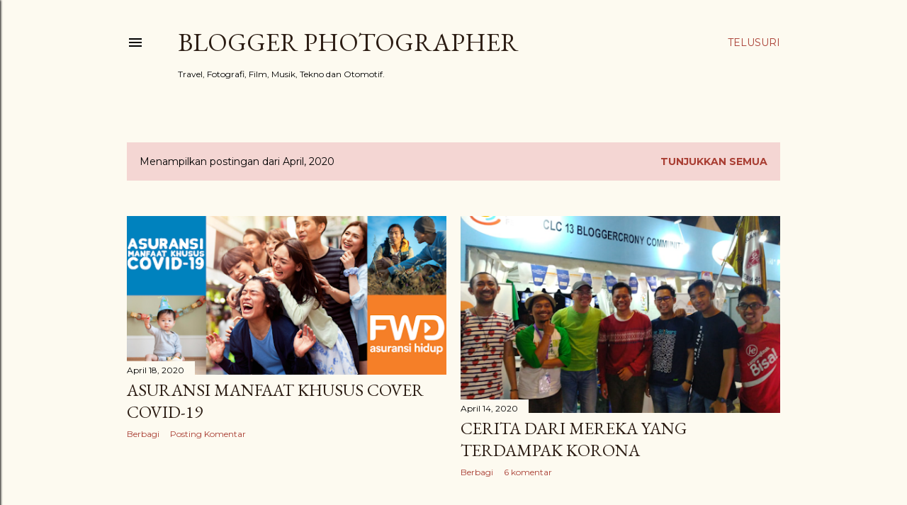

--- FILE ---
content_type: text/html; charset=UTF-8
request_url: https://www.sattoraji.com/b/stats?style=BLACK_TRANSPARENT&timeRange=LAST_MONTH&token=APq4FmAebQIY28Vop9VOhjsPu1N3to_90oR0JzwMUpCB5lDLTYmffi6z992hrtCYvmFOipJ1N5wqmKmYn7eH7v3_uE-yR0u4ig
body_size: 43
content:
{"total":3805,"sparklineOptions":{"backgroundColor":{"fillOpacity":0.1,"fill":"#000000"},"series":[{"areaOpacity":0.3,"color":"#202020"}]},"sparklineData":[[0,17],[1,21],[2,21],[3,33],[4,19],[5,15],[6,18],[7,32],[8,20],[9,19],[10,85],[11,41],[12,19],[13,52],[14,98],[15,23],[16,56],[17,37],[18,16],[19,49],[20,49],[21,24],[22,43],[23,31],[24,33],[25,74],[26,34],[27,21],[28,54],[29,31]],"nextTickMs":400000}